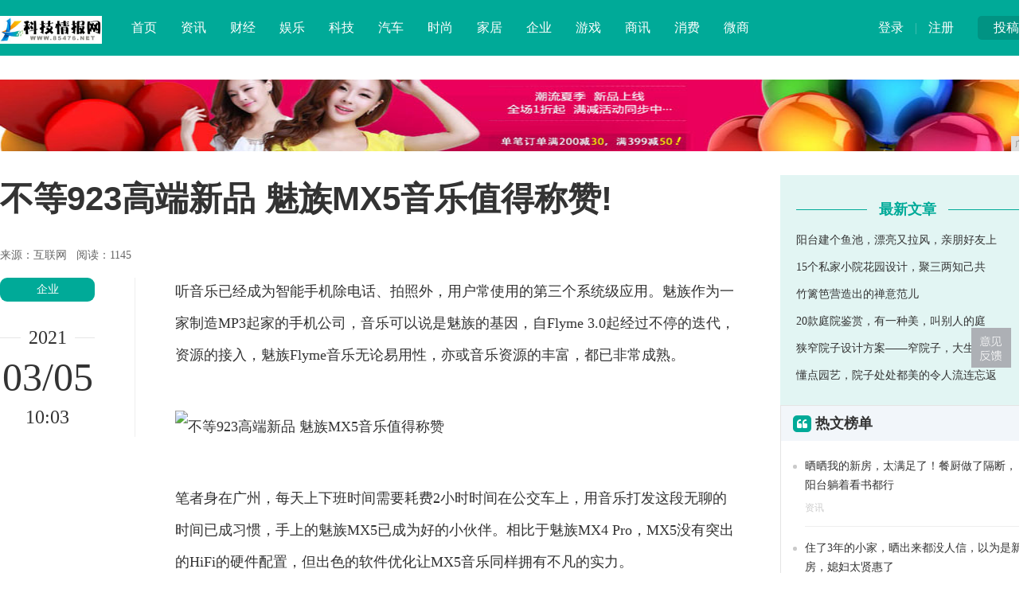

--- FILE ---
content_type: text/html
request_url: http://www.85476.net/qiye/2021/032413891.html
body_size: 6507
content:
<!DOCTYPE HTML>
<!--[if lt IE 7 ]> <html lang="zh-CN" class="ie6 ielt8"> <![endif]-->
<!--[if IE 7 ]>    <html lang="zh-CN" class="ie7 ielt8"> <![endif]-->
<!--[if IE 8 ]>    <html lang="zh-CN" class="ie8"> <![endif]-->
<!--[if (gte IE 9)|!(IE)]><!-->
<html lang="zh-CN">
    <!--<![endif]-->
    <head>
        <title>不等923高端新品 魅族MX5音乐值得称赞!-科技情报网</title>
        <meta content="" name="keywords" />
        <meta content="听音乐已经成为智能手机除电话、拍照外，用户常使用的第三个系统级应用。魅族作为一家制造MP3起家的手机公司，音乐可以说是魅族的基因，自Flyme 3.0起经过不停的迭代，资源的接入，魅族Flyme音乐无论易用性，亦或音乐资源的丰富，都已非常成熟。" name="description" /><meta charset="utf-8" />
<meta http-equiv="X-UA-Compatible" content="IE=edge" />
<meta name="viewport" content="width=device-width, initial-scale=1" />
<link rel="shortcut icon" href="favicon.ico" />
<link rel="stylesheet" type="text/css" href="https://cdn.bootcss.com/zui/1.8.1/css/zui.min.css" />
<link rel="stylesheet" type="text/css" href="/res/css/base.css" />
<link rel="stylesheet" href="/res/css/add.css" /><style>
            body {
                padding-top: 0px;
            }

            .header {
                position: relative;
            }
        </style>
    </head>
    <body> 
        <div class="warp"><div class="header">
    <div class="width">
        <div class="bb1">
            <div class="up"><a href="/">投稿</a></div>
            <div class="user"><a href="/">登录</a> | <a href="/">注册</a></div>
        </div>
        <div class="logo"><a href="/"><img src="/res/images/logo.jpg"></a></div>
        <div class="nav">
            <dl>
                <dd><a href="/">首页</a></dd>
                <dd><a href="/yua/" target="_blank">资讯</a></dd>
                <dd><a href="/mnbv/" target="_blank">财经</a></dd>
                <dd><a href="/wqa/" target="_blank">娱乐</a></dd>
                <dd><a href="/keji/" target="_blank">科技</a></dd>
                <dd><a href="/nrt/" target="_blank">汽车</a></dd>
                <dd><a href="/jgt/" target="_blank">时尚</a></dd>
                <dd><a href="/jiaju/" target="_blank">家居</a></dd>
                <dd><a href="/qiye/" target="_blank">企业</a></dd>
                <dd><a href="/youxi/" target="_blank">游戏</a></dd>
                <dd><a href="/shax/" target="_blank">商讯</a></dd>
                <dd><a href="/xif/" target="_blank">消费</a></dd>
                <dd><a href="/weis/" target="_blank">微商</a></dd>
            </dl>
        </div>
    </div>
</div><div class="width">
            <div class="top-ad">
                <script type="text/javascript" src="http://a.2349.cn/_ad/v2?su=http://www.85476.net&sn=全站通栏顶"></script>
            </div>
            <div class="show_left">
                <h1 class="show_title">不等923高端新品 魅族MX5音乐值得称赞!</h1>
                <p>
                    来源：互联网&nbsp;&nbsp;
                    <span class="editors" id="view-times">阅读：-</span>
                </p>
                <div class="sub_left" style="padding-top:18px; width:170px;">
                    <div class="show_tool">
                        <a href="/qiye/" class="show_cat">企业</a>
                        <div class="show_time_y"><b class="name">2021</b></div>
                        <div class="show_time_m">03/05</div>
                        <div class="show_time_i">10:03</div>
                    </div>
                </div>
                <div class="sub_center bb2" style="width:760px;">
                    <!-- content -->
                    <div class="show_content"><div><p>听音乐已经成为智能手机除电话、拍照外，用户常使用的第三个系统级应用。魅族作为一家制造MP3起家的手机公司，音乐可以说是魅族的基因，自Flyme 3.0起经过不停的迭代，资源的接入，魅族Flyme音乐无论易用性，亦或音乐资源的丰富，都已非常成熟。</p><p><img src="http://p1.pstatp.com/large/7837/5573788008" img_width="960" img_height="640" alt="不等923高端新品 魅族MX5音乐值得称赞" inline="0"></p><p>笔者身在广州，每天上下班时间需要耗费2小时时间在公交车上，用音乐打发这段无聊的时间已成习惯，手上的魅族MX5已成为好的小伙伴。相比于魅族MX4 Pro，MX5没有突出的HiFi的硬件配置，但出色的软件优化让MX5音乐同样拥有不凡的实力。</p><p><img src="http://p1.pstatp.com/large/7838/5779292050" img_width="960" img_height="640" alt="不等923高端新品 魅族MX5音乐值得称赞" inline="0"></p><p>Flyme音乐资源来自于多米音乐，拥有海量的音乐资源，同时许多音乐拥有无损的资源，对于发烧友来说无疑是大的吸引力。遗憾的是，无损音乐的下载需要购买Flyme音乐会员，每月的资费为10元。</p><p>在本地音乐播放方面，可以说Flyme音乐是所有系统里面为强大的都不为过，支持Flac、APE、MP3、WAV等文件格式，且支持许多手机不具备的直接读取CUE目录文件功能。</p><p><img src="http://p3.pstatp.com/large/7835/7270347493" img_width="960" img_height="640" alt="不等923高端新品 魅族MX5音乐值得称赞" inline="0"></p><p>Flyme音乐播放界面将信息展示以及操作部分，进行上下分区，用户可快速获取信息以及进行操作。ICON、字体的颜色均会根据专辑面的颜色进行智能调整，使得整个界面的风格更为统一。</p><p>后再聊一聊MX5的主观听感，笔者常用的是创新Aurvana Air耳塞，与拜亚动力的DT1350 32欧版，音乐以流行音乐为主，主要使用无损格式。魅族MX5声音听感非常不错，各方面的表现都较为均衡，在人声方面有上佳的表现，也有不错的推力。相比MX4 Pro这些Hifi级别手机，在细节的解析表现有一定的差距，相比于普通的手机来说要出色不少。对于一般用户来说，日常听音乐魅族MX5不会让你失望。</p><p>作为一款1799元的智能手机，MX5在各方面都有上佳的表现，Flyme无论是资源亦或是在交互上，同样值得称赞，这一点在音乐方面体现的淋漓尽致。</p></div><p>推荐阅读：<a href="http://www.hxsyxw.cn" target="_blank">华夏商机网</a></p>
                        <p>&nbsp;</p>
                        <div class="clear"></div>
                    </div>
                    <!-- content -->
                    <div class="show_line_t" style="margin-top:10px;"><b class="name">THE END</b></div>
                    <div class="show_disclaimer">本文系转载，版权归原作者所有；旨在传递信息，不代表科技情报网的观点和立场。</div>
                    <div class="show_scan"><img src="/res/images/show_scan.png"></div>
                    <div class="line_title">
                        <div class="line"></div>
                        <h3 class="name"><i class="icon icon-link"></i> 相关热点</h3>
                    </div>
                    <div class="show_relevant"><li><a href="/qiye/2020/2103512.html" title="2019全球电信设备市场：华为第一；疫情影响，iPhone将全面涨价" target="_blank">2019全球电信设备市场：华为第一；疫情影响，iPhone将全面涨价</a></li><li><a href="/qiye/2020/5757768.html" title="华为nova 5系列新品发布，售价1999元起" target="_blank">华为nova 5系列新品发布，售价1999元起</a></li><li><a href="/qiye/2020/21541024.html" title="最新iPhone 更换铃声方法，纯手机更换手机来电铃声" target="_blank">最新iPhone 更换铃声方法，纯手机更换手机来电铃声</a></li><li><a href="/qiye/2020/19502048.html" title="专门电脑手机K歌搭配两套方案 直播人气高的设备" target="_blank">专门电脑手机K歌搭配两套方案 直播人气高的设备</a></li><li><a href="/qiye/2020/26083072.html" title="史上最狠降价！锤子加速清仓直降2200，买的人却很少" target="_blank">史上最狠降价！锤子加速清仓直降2200，买的人却很少</a></li><li><a href="/qiye/2020/17453584.html" title="Pico新品亮相MWC，G2 4K+5G领衔云VR沉浸新体验" target="_blank">Pico新品亮相MWC，G2 4K+5G领衔云VR沉浸新体验</a></li></div>
                </div>
                <div class="clear"></div>
            </div>
            <div class="sub_right bb3" style="padding-top:30px;">
                <div class="show_user">
                    <div class="title">
                        <div class="l"></div>
                        <h5 class="name"><b>最新文章</b></h5>
                    </div>
                    <div class="lists">
                        <ul><li><a href="/qiye/2020/434043.html" title="阳台建个鱼池，漂亮又拉风，亲朋好友上门一看会刮目相看" target="_blank">阳台建个鱼池，漂亮又拉风，亲朋好友上</a></li><li><a href="/qiye/2020/440044.html" title="15个私家小院花园设计，聚三两知己共饮，享受慢调生活" target="_blank">15个私家小院花园设计，聚三两知己共</a></li><li><a href="/qiye/2020/441945.html" title="竹篱笆营造出的禅意范儿" target="_blank">竹篱笆营造出的禅意范儿</a></li><li><a href="/qiye/2020/443946.html" title="20款庭院鉴赏，有一种美，叫别人的庭院" target="_blank">20款庭院鉴赏，有一种美，叫别人的庭</a></li><li><a href="/qiye/2020/445947.html" title="狭窄院子设计方案——窄院子，大生活" target="_blank">狭窄院子设计方案——窄院子，大生活</a></li><li><a href="/qiye/2020/451848.html" title="懂点园艺，院子处处都美的令人流连忘返" target="_blank">懂点园艺，院子处处都美的令人流连忘返</a></li></ul>
                    </div>
                </div><div class="base_box">
    <div class="title">
        <h3 class="name"><i class="icon-quote-left"></i> 热文榜单</h3>
    </div>
    <div class="content txt_hot"><div class="item">
            <div class="i"></div>
            <div class="r">
                <div class="t">
                    <a href="/yua/2020/06081.html" title="晒晒我的新房，太满足了！餐厨做了隔断，阳台躺着看书都行" target="_blank">晒晒我的新房，太满足了！餐厨做了隔断，阳台躺着看书都行</a>
                </div>
                <div class="d"><a href="/yua/">资讯</a></div>
            </div>
            <div class="clear"></div>
        </div><div class="item">
            <div class="i"></div>
            <div class="r">
                <div class="t">
                    <a href="/yua/2020/06242.html" title="住了3年的小家，晒出来都没人信，以为是新房，媳妇太贤惠了" target="_blank">住了3年的小家，晒出来都没人信，以为是新房，媳妇太贤惠了</a>
                </div>
                <div class="d"><a href="/yua/">资讯</a></div>
            </div>
            <div class="clear"></div>
        </div><div class="item">
            <div class="i"></div>
            <div class="r">
                <div class="t">
                    <a href="/yua/2020/06413.html" title="参观吴尊在的豪宅，内部装修能媲美宫殿，不愧是文莱十大富豪" target="_blank">参观吴尊在的豪宅，内部装修能媲美宫殿，不愧是文莱十大富豪</a>
                </div>
                <div class="d"><a href="/yua/">资讯</a></div>
            </div>
            <div class="clear"></div>
        </div><div class="item">
            <div class="i"></div>
            <div class="r">
                <div class="t">
                    <a href="/yua/2020/07044.html" title="她家，44平小户型！一人宅家工作，不做家务却异常整洁干净" target="_blank">她家，44平小户型！一人宅家工作，不做家务却异常整洁干净</a>
                </div>
                <div class="d"><a href="/yua/">资讯</a></div>
            </div>
            <div class="clear"></div>
        </div><div class="item">
            <div class="i"></div>
            <div class="r">
                <div class="t">
                    <a href="/yua/2020/07185.html" title="省钱又省事！她家55平，因客厅这堵墙走红了整个小区" target="_blank">省钱又省事！她家55平，因客厅这堵墙走红了整个小区</a>
                </div>
                <div class="d"><a href="/yua/">资讯</a></div>
            </div>
            <div class="clear"></div>
        </div></div>
</div>
<div style="padding:30px 0px;">
<script type="text/javascript" src="http://a.2349.cn/_ad/v2?su=http://www.85476.net&sn=列表文章位右图"></script>
</div>
<div class="line_title">
    <div class="line"></div>
    <h3 class="name"><i class="icon icon-heart-empty"></i> 相关推荐</h3>
</div>
<div class="right_pic_list"><div class="item">
        <a href="/yua/2020/06081.html" title="晒晒我的新房，太满足了！餐厨做了隔断，阳台躺着看书都行" target="_blank">
            <img src="http://p3.pstatp.com/large/17f10004d15b73292b0f" alt="晒晒我的新房，太满足了！餐厨做了隔断，阳台躺着看书都行" />
            <h5 class="t">晒晒我的新房，太满足了！餐厨做了隔断，阳台躺着看书</h5>
        </a>
    </div><div class="item">
        <a href="/yua/2020/06242.html" title="住了3年的小家，晒出来都没人信，以为是新房，媳妇太贤惠了" target="_blank">
            <img src="http://p1.pstatp.com/large/pgc-image/fca2ea7721954addb0054c945e178a58" alt="住了3年的小家，晒出来都没人信，以为是新房，媳妇太贤惠了" />
            <h5 class="t">住了3年的小家，晒出来都没人信，以为是新房，媳妇太</h5>
        </a>
    </div><div class="item">
        <a href="/yua/2020/06413.html" title="参观吴尊在的豪宅，内部装修能媲美宫殿，不愧是文莱十大富豪" target="_blank">
            <img src="http://p1.pstatp.com/large/pgc-image/762e4ca1247f404e8656e2e8d38ecb42" alt="参观吴尊在的豪宅，内部装修能媲美宫殿，不愧是文莱十大富豪" />
            <h5 class="t">参观吴尊在的豪宅，内部装修能媲美宫殿，不愧是文莱十</h5>
        </a>
    </div><div class="item">
        <a href="/yua/2020/07044.html" title="她家，44平小户型！一人宅家工作，不做家务却异常整洁干净" target="_blank">
            <img src="http://p1.pstatp.com/large/pgc-image/e59ef1679646455098adc1897cec890d" alt="她家，44平小户型！一人宅家工作，不做家务却异常整洁干净" />
            <h5 class="t">她家，44平小户型！一人宅家工作，不做家务却异常整</h5>
        </a>
    </div><div class="item">
        <a href="/yua/2020/07185.html" title="省钱又省事！她家55平，因客厅这堵墙走红了整个小区" target="_blank">
            <img src="http://p9.pstatp.com/large/pgc-image/7ba3bc7d263944139e44d21f866b933b" alt="省钱又省事！她家55平，因客厅这堵墙走红了整个小区" />
            <h5 class="t">省钱又省事！她家55平，因客厅这堵墙走红了整个小区</h5>
        </a>
    </div><div class="item">
        <a href="/yua/2020/07386.html" title="打拼六年换了学区房，鼓起勇气晒晒，全屋很漂亮，女儿很喜欢" target="_blank">
            <img src="http://p1.pstatp.com/large/pgc-image/337a6159623a433397deebe9b7e8cc8f" alt="打拼六年换了学区房，鼓起勇气晒晒，全屋很漂亮，女儿很喜欢" />
            <h5 class="t">打拼六年换了学区房，鼓起勇气晒晒，全屋很漂亮，女儿</h5>
        </a>
    </div></div></div>
            <div class="clear"></div>
            <!---->
        </div><!--底部开始-->
<div class="footer">
    <div class="width">
        <div class="l">
            <img src="/res/images/logo.jpg">
            <div class="txt">科技情报网（http://www.85476.net）-打造最好的城市地方门户</div>
        </div>
        <div class="c">
            <div class="page">
                <a href="/">关于我们</a> | 
                <a href="http://a.2349.cn/lxwm.html">联系我们</a> |
                <a href="/sitemap.xml" target="_blank">XML地图</a> |
                <a href="/sitemap.html">网站地图</a><a href="/sitemap.txt" target="_blank">TXT</a> |
                <a href="/">版权声明</a>
            </div>
            <div class="contact" style="padding-top: 15px;">
                免责声明：所有文字、图片、视频、音频等资料均来自互联网，如果您发现本网站上有侵犯您的合法权益的内容，请联系我们，本网站将立即予以删除！
            </div>
        </div>
        <div class="r">
            <h3>关注我们</h3>
            <div class="icon">
                <a class="icon-weibo"><div class="tips">关注科技情报网官方微博<br />每日获取最新科技动态</div><i class="icon icon-sort-down"></i></a><a class="icon-wechat"><div class="tips"><br />关注科技情报网微信公众号 <br />探索科技与商业的逻辑 </div><i class="icon icon-sort-down"></i></a><a class="icon-qq"><div class="tips">商务合作、媒体邀约<br />赶紧联系我们</div><i class="icon icon-sort-down"></i></a>
            </div>
        </div>
        <div class="clear"></div>
        <div class="cert">
            <img src="/res/images/cert2.png">
            <img src="/res/images/cert4.png">
            <img src="/res/images/cert5.png">
            <img src="/res/images/cert7.png">
        </div>
    </div>
    <div class="byinfo">Copyright &copy; 2018-2019科技情报网/ 本网拒绝一切非法行为 欢迎监督举报 如有错误信息 欢迎纠正</div>
</div>
<div id="moquu_wmaps"><a href="javascript:void(0)" class='moquu_wmaps'></a></div>
<a id="moquu_top" href="javascript:void(0)"></a>
<script type="text/javascript" src="http://cdn.bootcss.com/jquery/2.1.1/jquery.min.js"></script>
<script type="text/javascript" src="http://cdn.bootcss.com/zui/1.8.1/js/zui.min.js"></script>
<script type="text/javascript" src="/res/js/jquery.easing.1.3.js"></script>
<script type="text/javascript" src="/res/js/Common.js"></script>
<script type="text/javascript" src="/res/js/script.js"></script>
<script src="http://static.anquan.org/static/outer/js/aq_auth.js"></script>
<script type="text/javascript">
    $(document).ready(function () {
        $('[data-toggle="tooltip"]').tooltip();
    });
</script>
<script>
(function(){
    var bp = document.createElement('script');
    var curProtocol = window.location.protocol.split(':')[0];
    if (curProtocol === 'https') {
        bp.src = 'https://zz.bdstatic.com/linksubmit/push.js';
    }
    else {
        bp.src = 'http://push.zhanzhang.baidu.com/push.js';
    }
    var s = document.getElementsByTagName("script")[0];
    s.parentNode.insertBefore(bp, s);
})();
</script></div>
        <script type="text/javascript">
            $(window).scroll(function () {
                var h_num = $(window).scrollTop();
                if (h_num > 310) {
                    $('.show_tool').addClass('show_fixer');
                } else {
                    $('.show_tool').removeClass('show_fixer');
                }
            });
            "13891" && setTimeout(function () {
                $.getJSON(["/ajax/viewArticle?s=", +new Date(), "&id=", "13891"].join(''), function (ret) {$('#view-times').html("阅读：" + ret.data);});
            }, 0);
            window._bd_share_config = { "common": { "bdSnsKey": {}, "bdText": "", "bdMini": "2", "bdMiniList": false, "bdPic": "", "bdStyle": "0", "bdSize": "16" }, "share": {} }; with (document) 0[(getElementsByTagName('head')[0] || body).appendChild(createElement('script')).src = 'http://bdimg.share.baidu.com/static/api/js/share.js?v=89860593.js?cdnversion=' + ~(-new Date() / 36e5)];
        </script>
    </body>
</html>

--- FILE ---
content_type: text/javascript;charset=UTF-8
request_url: http://a.2349.cn/_ad/v2?su=http://www.85476.net&sn=%E5%88%97%E8%A1%A8%E6%96%87%E7%AB%A0%E4%BD%8D%E5%8F%B3%E5%9B%BE
body_size: 416
content:
document.writeln('<div class="_yezi_ad" style=""><a href="http://a.2349.cn/_ad/jmp?p=MDY2NjY2NzJhODIzOWNmOWU4NWUzNTU4OWZlMDc1NDI=" target="_blank" style="position:relative;font-size:0;display: block;"><span title="http://2349.cn" style="position:absolute;z-index:2;font-size:10px;background:#dddddd;color:gray;right:0;bottom:0;padding: 2px 5px 2px 5px;display:block;">广告</span><img style="opacity:1 !important;" src="http://a.2349.cn/UploadFiles/70e1fa55-1c85-41fb-8802-f7f57dafb234.png" width="320" height="266" /></a></div>');


--- FILE ---
content_type: text/javascript;charset=UTF-8
request_url: http://a.2349.cn/_ad/v2?su=http://www.85476.net&sn=%E5%85%A8%E7%AB%99%E9%80%9A%E6%A0%8F%E9%A1%B6
body_size: 419
content:
document.writeln('<div class="_yezi_ad" style=""><a href="http://a.2349.cn/_ad/jmp?p=MDUxZjZmN2U3MWI2MTQ4OTcwY2RlZjY2MjVjNDVjMDA=" target="_blank" style="position:relative;font-size:0;display: block;"><span title="http://2349.cn" style="position:absolute;z-index:2;font-size:10px;background:#dddddd;color:gray;right:0;bottom:0;padding: 2px 5px 2px 5px;display:block;">广告</span><img style="opacity:1 !important;" src="http://a.2349.cn/UploadFiles/86b98cce-d76b-4e4b-83ca-373209d9509f.jpg" width="1300" height="90" /></a></div>');
